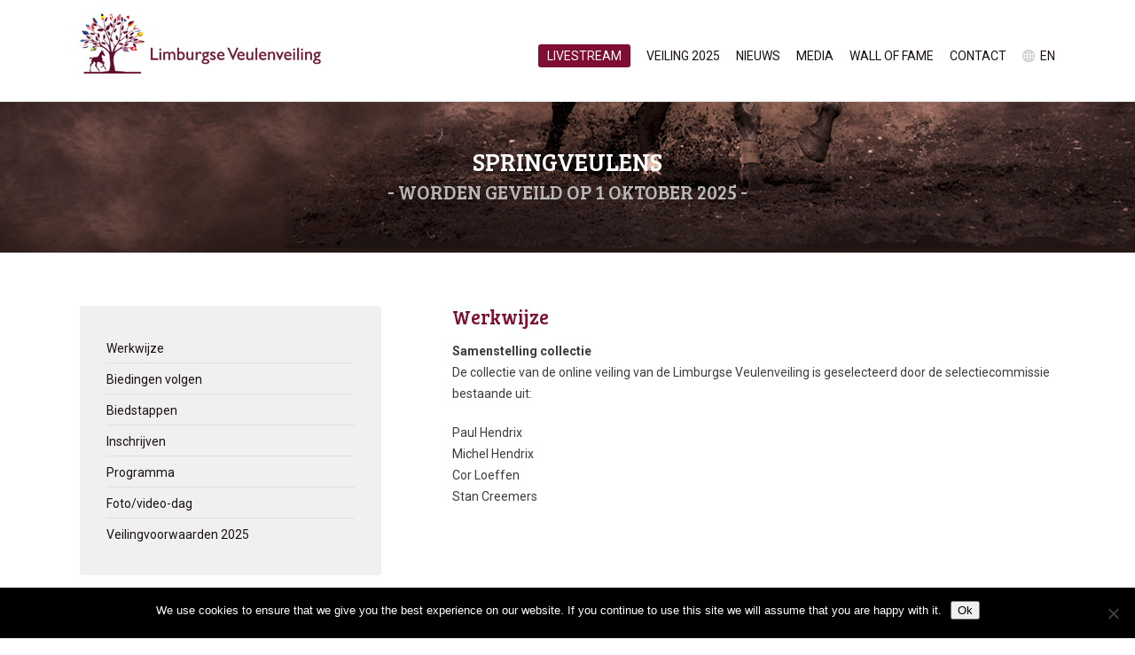

--- FILE ---
content_type: text/html; charset=UTF-8
request_url: https://www.limburgseveulenveiling.nl/informatie-veiling/werkwijze/
body_size: 31018
content:
<!DOCTYPE HTML>
<html>
<head>
	<meta charset="UTF-8" />
	<title>Werkwijze &#8211; Limburgse Veulenveiling</title>
	<meta name="viewport" content="width=device-width,initial-scale=1.0,maximum-scale=1.0,user-scalable=no" />
	
	<link rel="stylesheet" href="https://www.limburgseveulenveiling.nl/wp-content/themes/lvv/style.css" type="text/css" media="screen" />
	<link rel="stylesheet" href="https://fonts.googleapis.com/css?family=Roboto:400,700" />
	<link rel="stylesheet" href="https://fonts.googleapis.com/css?family=Bree+Serif" />
	<link rel="stylesheet" href="https://www.limburgseveulenveiling.nl/wp-content/themes/lvv/css/swipebox.min.css" />
	<link rel="stylesheet" href="https://www.limburgseveulenveiling.nl/wp-content/themes/lvv/js/fancybox/jquery.fancybox.css?v=2.1.5" media="screen" />
	
	<link rel="apple-touch-icon" href="https://www.limburgseveulenveiling.nl/wp-content/themes/lvv/img/lvv-icon-60.png" />
	<link rel="apple-touch-icon" sizes="76x76" href="https://www.limburgseveulenveiling.nl/wp-content/themes/lvv/img/lvv-icon-76.png" />
	<link rel="apple-touch-icon" sizes="120x120" href="https://www.limburgseveulenveiling.nl/wp-content/themes/lvv/img/lvv-icon-120.png" />
	<link rel="apple-touch-icon" sizes="152x152" href="https://www.limburgseveulenveiling.nl/wp-content/themes/lvv/img/lvv-icon-152.png" />
	
	<script src="https://code.jquery.com/jquery-1.8.3.min.js"></script>
	<script src="https://www.limburgseveulenveiling.nl/wp-content/themes/lvv/js/jquery.carouFredSel.js"></script>
	<script src="https://www.limburgseveulenveiling.nl/wp-content/themes/lvv/js/jquery.countdown.min.js"></script>
	<script src="https://www.limburgseveulenveiling.nl/wp-content/themes/lvv/js/jquery.swipebox.min.js"></script>
	<script src="https://www.limburgseveulenveiling.nl/wp-content/themes/lvv/js/fancybox/jquery.fancybox.pack.js?v=2.1.5"></script>
	<script src="https://www.limburgseveulenveiling.nl/wp-content/themes/lvv/js/jquery.matchHeight-min.js"></script>
	<script src="https://www.limburgseveulenveiling.nl/wp-content/themes/lvv/js/website.js"></script>
	
	<meta name='robots' content='max-image-preview:large' />
<link rel="alternate" href="https://www.limburgseveulenveiling.nl/informatie-veiling/werkwijze/" hreflang="nl" />
<link rel="alternate" href="https://www.limburgseveulenveiling.nl/information-online/the-way-it-works/" hreflang="en" />
<link rel='dns-prefetch' href='//cdnjs.cloudflare.com' />
<link rel="alternate" title="oEmbed (JSON)" type="application/json+oembed" href="https://www.limburgseveulenveiling.nl/wp-json/oembed/1.0/embed?url=https%3A%2F%2Fwww.limburgseveulenveiling.nl%2Finformatie-veiling%2Fwerkwijze%2F&#038;lang=nl" />
<link rel="alternate" title="oEmbed (XML)" type="text/xml+oembed" href="https://www.limburgseveulenveiling.nl/wp-json/oembed/1.0/embed?url=https%3A%2F%2Fwww.limburgseveulenveiling.nl%2Finformatie-veiling%2Fwerkwijze%2F&#038;format=xml&#038;lang=nl" />
<style id='wp-img-auto-sizes-contain-inline-css' type='text/css'>
img:is([sizes=auto i],[sizes^="auto," i]){contain-intrinsic-size:3000px 1500px}
/*# sourceURL=wp-img-auto-sizes-contain-inline-css */
</style>
<style id='wp-block-library-inline-css' type='text/css'>
:root{--wp-block-synced-color:#7a00df;--wp-block-synced-color--rgb:122,0,223;--wp-bound-block-color:var(--wp-block-synced-color);--wp-editor-canvas-background:#ddd;--wp-admin-theme-color:#007cba;--wp-admin-theme-color--rgb:0,124,186;--wp-admin-theme-color-darker-10:#006ba1;--wp-admin-theme-color-darker-10--rgb:0,107,160.5;--wp-admin-theme-color-darker-20:#005a87;--wp-admin-theme-color-darker-20--rgb:0,90,135;--wp-admin-border-width-focus:2px}@media (min-resolution:192dpi){:root{--wp-admin-border-width-focus:1.5px}}.wp-element-button{cursor:pointer}:root .has-very-light-gray-background-color{background-color:#eee}:root .has-very-dark-gray-background-color{background-color:#313131}:root .has-very-light-gray-color{color:#eee}:root .has-very-dark-gray-color{color:#313131}:root .has-vivid-green-cyan-to-vivid-cyan-blue-gradient-background{background:linear-gradient(135deg,#00d084,#0693e3)}:root .has-purple-crush-gradient-background{background:linear-gradient(135deg,#34e2e4,#4721fb 50%,#ab1dfe)}:root .has-hazy-dawn-gradient-background{background:linear-gradient(135deg,#faaca8,#dad0ec)}:root .has-subdued-olive-gradient-background{background:linear-gradient(135deg,#fafae1,#67a671)}:root .has-atomic-cream-gradient-background{background:linear-gradient(135deg,#fdd79a,#004a59)}:root .has-nightshade-gradient-background{background:linear-gradient(135deg,#330968,#31cdcf)}:root .has-midnight-gradient-background{background:linear-gradient(135deg,#020381,#2874fc)}:root{--wp--preset--font-size--normal:16px;--wp--preset--font-size--huge:42px}.has-regular-font-size{font-size:1em}.has-larger-font-size{font-size:2.625em}.has-normal-font-size{font-size:var(--wp--preset--font-size--normal)}.has-huge-font-size{font-size:var(--wp--preset--font-size--huge)}.has-text-align-center{text-align:center}.has-text-align-left{text-align:left}.has-text-align-right{text-align:right}.has-fit-text{white-space:nowrap!important}#end-resizable-editor-section{display:none}.aligncenter{clear:both}.items-justified-left{justify-content:flex-start}.items-justified-center{justify-content:center}.items-justified-right{justify-content:flex-end}.items-justified-space-between{justify-content:space-between}.screen-reader-text{border:0;clip-path:inset(50%);height:1px;margin:-1px;overflow:hidden;padding:0;position:absolute;width:1px;word-wrap:normal!important}.screen-reader-text:focus{background-color:#ddd;clip-path:none;color:#444;display:block;font-size:1em;height:auto;left:5px;line-height:normal;padding:15px 23px 14px;text-decoration:none;top:5px;width:auto;z-index:100000}html :where(.has-border-color){border-style:solid}html :where([style*=border-top-color]){border-top-style:solid}html :where([style*=border-right-color]){border-right-style:solid}html :where([style*=border-bottom-color]){border-bottom-style:solid}html :where([style*=border-left-color]){border-left-style:solid}html :where([style*=border-width]){border-style:solid}html :where([style*=border-top-width]){border-top-style:solid}html :where([style*=border-right-width]){border-right-style:solid}html :where([style*=border-bottom-width]){border-bottom-style:solid}html :where([style*=border-left-width]){border-left-style:solid}html :where(img[class*=wp-image-]){height:auto;max-width:100%}:where(figure){margin:0 0 1em}html :where(.is-position-sticky){--wp-admin--admin-bar--position-offset:var(--wp-admin--admin-bar--height,0px)}@media screen and (max-width:600px){html :where(.is-position-sticky){--wp-admin--admin-bar--position-offset:0px}}

/*# sourceURL=wp-block-library-inline-css */
</style><style id='global-styles-inline-css' type='text/css'>
:root{--wp--preset--aspect-ratio--square: 1;--wp--preset--aspect-ratio--4-3: 4/3;--wp--preset--aspect-ratio--3-4: 3/4;--wp--preset--aspect-ratio--3-2: 3/2;--wp--preset--aspect-ratio--2-3: 2/3;--wp--preset--aspect-ratio--16-9: 16/9;--wp--preset--aspect-ratio--9-16: 9/16;--wp--preset--color--black: #000000;--wp--preset--color--cyan-bluish-gray: #abb8c3;--wp--preset--color--white: #ffffff;--wp--preset--color--pale-pink: #f78da7;--wp--preset--color--vivid-red: #cf2e2e;--wp--preset--color--luminous-vivid-orange: #ff6900;--wp--preset--color--luminous-vivid-amber: #fcb900;--wp--preset--color--light-green-cyan: #7bdcb5;--wp--preset--color--vivid-green-cyan: #00d084;--wp--preset--color--pale-cyan-blue: #8ed1fc;--wp--preset--color--vivid-cyan-blue: #0693e3;--wp--preset--color--vivid-purple: #9b51e0;--wp--preset--gradient--vivid-cyan-blue-to-vivid-purple: linear-gradient(135deg,rgb(6,147,227) 0%,rgb(155,81,224) 100%);--wp--preset--gradient--light-green-cyan-to-vivid-green-cyan: linear-gradient(135deg,rgb(122,220,180) 0%,rgb(0,208,130) 100%);--wp--preset--gradient--luminous-vivid-amber-to-luminous-vivid-orange: linear-gradient(135deg,rgb(252,185,0) 0%,rgb(255,105,0) 100%);--wp--preset--gradient--luminous-vivid-orange-to-vivid-red: linear-gradient(135deg,rgb(255,105,0) 0%,rgb(207,46,46) 100%);--wp--preset--gradient--very-light-gray-to-cyan-bluish-gray: linear-gradient(135deg,rgb(238,238,238) 0%,rgb(169,184,195) 100%);--wp--preset--gradient--cool-to-warm-spectrum: linear-gradient(135deg,rgb(74,234,220) 0%,rgb(151,120,209) 20%,rgb(207,42,186) 40%,rgb(238,44,130) 60%,rgb(251,105,98) 80%,rgb(254,248,76) 100%);--wp--preset--gradient--blush-light-purple: linear-gradient(135deg,rgb(255,206,236) 0%,rgb(152,150,240) 100%);--wp--preset--gradient--blush-bordeaux: linear-gradient(135deg,rgb(254,205,165) 0%,rgb(254,45,45) 50%,rgb(107,0,62) 100%);--wp--preset--gradient--luminous-dusk: linear-gradient(135deg,rgb(255,203,112) 0%,rgb(199,81,192) 50%,rgb(65,88,208) 100%);--wp--preset--gradient--pale-ocean: linear-gradient(135deg,rgb(255,245,203) 0%,rgb(182,227,212) 50%,rgb(51,167,181) 100%);--wp--preset--gradient--electric-grass: linear-gradient(135deg,rgb(202,248,128) 0%,rgb(113,206,126) 100%);--wp--preset--gradient--midnight: linear-gradient(135deg,rgb(2,3,129) 0%,rgb(40,116,252) 100%);--wp--preset--font-size--small: 13px;--wp--preset--font-size--medium: 20px;--wp--preset--font-size--large: 36px;--wp--preset--font-size--x-large: 42px;--wp--preset--spacing--20: 0.44rem;--wp--preset--spacing--30: 0.67rem;--wp--preset--spacing--40: 1rem;--wp--preset--spacing--50: 1.5rem;--wp--preset--spacing--60: 2.25rem;--wp--preset--spacing--70: 3.38rem;--wp--preset--spacing--80: 5.06rem;--wp--preset--shadow--natural: 6px 6px 9px rgba(0, 0, 0, 0.2);--wp--preset--shadow--deep: 12px 12px 50px rgba(0, 0, 0, 0.4);--wp--preset--shadow--sharp: 6px 6px 0px rgba(0, 0, 0, 0.2);--wp--preset--shadow--outlined: 6px 6px 0px -3px rgb(255, 255, 255), 6px 6px rgb(0, 0, 0);--wp--preset--shadow--crisp: 6px 6px 0px rgb(0, 0, 0);}:where(.is-layout-flex){gap: 0.5em;}:where(.is-layout-grid){gap: 0.5em;}body .is-layout-flex{display: flex;}.is-layout-flex{flex-wrap: wrap;align-items: center;}.is-layout-flex > :is(*, div){margin: 0;}body .is-layout-grid{display: grid;}.is-layout-grid > :is(*, div){margin: 0;}:where(.wp-block-columns.is-layout-flex){gap: 2em;}:where(.wp-block-columns.is-layout-grid){gap: 2em;}:where(.wp-block-post-template.is-layout-flex){gap: 1.25em;}:where(.wp-block-post-template.is-layout-grid){gap: 1.25em;}.has-black-color{color: var(--wp--preset--color--black) !important;}.has-cyan-bluish-gray-color{color: var(--wp--preset--color--cyan-bluish-gray) !important;}.has-white-color{color: var(--wp--preset--color--white) !important;}.has-pale-pink-color{color: var(--wp--preset--color--pale-pink) !important;}.has-vivid-red-color{color: var(--wp--preset--color--vivid-red) !important;}.has-luminous-vivid-orange-color{color: var(--wp--preset--color--luminous-vivid-orange) !important;}.has-luminous-vivid-amber-color{color: var(--wp--preset--color--luminous-vivid-amber) !important;}.has-light-green-cyan-color{color: var(--wp--preset--color--light-green-cyan) !important;}.has-vivid-green-cyan-color{color: var(--wp--preset--color--vivid-green-cyan) !important;}.has-pale-cyan-blue-color{color: var(--wp--preset--color--pale-cyan-blue) !important;}.has-vivid-cyan-blue-color{color: var(--wp--preset--color--vivid-cyan-blue) !important;}.has-vivid-purple-color{color: var(--wp--preset--color--vivid-purple) !important;}.has-black-background-color{background-color: var(--wp--preset--color--black) !important;}.has-cyan-bluish-gray-background-color{background-color: var(--wp--preset--color--cyan-bluish-gray) !important;}.has-white-background-color{background-color: var(--wp--preset--color--white) !important;}.has-pale-pink-background-color{background-color: var(--wp--preset--color--pale-pink) !important;}.has-vivid-red-background-color{background-color: var(--wp--preset--color--vivid-red) !important;}.has-luminous-vivid-orange-background-color{background-color: var(--wp--preset--color--luminous-vivid-orange) !important;}.has-luminous-vivid-amber-background-color{background-color: var(--wp--preset--color--luminous-vivid-amber) !important;}.has-light-green-cyan-background-color{background-color: var(--wp--preset--color--light-green-cyan) !important;}.has-vivid-green-cyan-background-color{background-color: var(--wp--preset--color--vivid-green-cyan) !important;}.has-pale-cyan-blue-background-color{background-color: var(--wp--preset--color--pale-cyan-blue) !important;}.has-vivid-cyan-blue-background-color{background-color: var(--wp--preset--color--vivid-cyan-blue) !important;}.has-vivid-purple-background-color{background-color: var(--wp--preset--color--vivid-purple) !important;}.has-black-border-color{border-color: var(--wp--preset--color--black) !important;}.has-cyan-bluish-gray-border-color{border-color: var(--wp--preset--color--cyan-bluish-gray) !important;}.has-white-border-color{border-color: var(--wp--preset--color--white) !important;}.has-pale-pink-border-color{border-color: var(--wp--preset--color--pale-pink) !important;}.has-vivid-red-border-color{border-color: var(--wp--preset--color--vivid-red) !important;}.has-luminous-vivid-orange-border-color{border-color: var(--wp--preset--color--luminous-vivid-orange) !important;}.has-luminous-vivid-amber-border-color{border-color: var(--wp--preset--color--luminous-vivid-amber) !important;}.has-light-green-cyan-border-color{border-color: var(--wp--preset--color--light-green-cyan) !important;}.has-vivid-green-cyan-border-color{border-color: var(--wp--preset--color--vivid-green-cyan) !important;}.has-pale-cyan-blue-border-color{border-color: var(--wp--preset--color--pale-cyan-blue) !important;}.has-vivid-cyan-blue-border-color{border-color: var(--wp--preset--color--vivid-cyan-blue) !important;}.has-vivid-purple-border-color{border-color: var(--wp--preset--color--vivid-purple) !important;}.has-vivid-cyan-blue-to-vivid-purple-gradient-background{background: var(--wp--preset--gradient--vivid-cyan-blue-to-vivid-purple) !important;}.has-light-green-cyan-to-vivid-green-cyan-gradient-background{background: var(--wp--preset--gradient--light-green-cyan-to-vivid-green-cyan) !important;}.has-luminous-vivid-amber-to-luminous-vivid-orange-gradient-background{background: var(--wp--preset--gradient--luminous-vivid-amber-to-luminous-vivid-orange) !important;}.has-luminous-vivid-orange-to-vivid-red-gradient-background{background: var(--wp--preset--gradient--luminous-vivid-orange-to-vivid-red) !important;}.has-very-light-gray-to-cyan-bluish-gray-gradient-background{background: var(--wp--preset--gradient--very-light-gray-to-cyan-bluish-gray) !important;}.has-cool-to-warm-spectrum-gradient-background{background: var(--wp--preset--gradient--cool-to-warm-spectrum) !important;}.has-blush-light-purple-gradient-background{background: var(--wp--preset--gradient--blush-light-purple) !important;}.has-blush-bordeaux-gradient-background{background: var(--wp--preset--gradient--blush-bordeaux) !important;}.has-luminous-dusk-gradient-background{background: var(--wp--preset--gradient--luminous-dusk) !important;}.has-pale-ocean-gradient-background{background: var(--wp--preset--gradient--pale-ocean) !important;}.has-electric-grass-gradient-background{background: var(--wp--preset--gradient--electric-grass) !important;}.has-midnight-gradient-background{background: var(--wp--preset--gradient--midnight) !important;}.has-small-font-size{font-size: var(--wp--preset--font-size--small) !important;}.has-medium-font-size{font-size: var(--wp--preset--font-size--medium) !important;}.has-large-font-size{font-size: var(--wp--preset--font-size--large) !important;}.has-x-large-font-size{font-size: var(--wp--preset--font-size--x-large) !important;}
/*# sourceURL=global-styles-inline-css */
</style>

<style id='classic-theme-styles-inline-css' type='text/css'>
/*! This file is auto-generated */
.wp-block-button__link{color:#fff;background-color:#32373c;border-radius:9999px;box-shadow:none;text-decoration:none;padding:calc(.667em + 2px) calc(1.333em + 2px);font-size:1.125em}.wp-block-file__button{background:#32373c;color:#fff;text-decoration:none}
/*# sourceURL=/wp-includes/css/classic-themes.min.css */
</style>
<link rel='stylesheet' id='cookie-notice-front-css' href='https://www.limburgseveulenveiling.nl/wp-content/plugins/cookie-notice/css/front.min.css?ver=2.5.11' type='text/css' media='all' />
<link rel='stylesheet' id='horsemanager-css-css' href='https://www.limburgseveulenveiling.nl/wp-content/plugins/fruitcake-horsemanager/public/css/fruitcake-horsemanager-public.css?ver=b0e0750316a36123f11d14aa41cc1b6b' type='text/css' media='all' />
<link rel='stylesheet' id='horsemanager-owl-carousel-css' href='https://cdnjs.cloudflare.com/ajax/libs/OwlCarousel2/2.2.1/assets/owl.carousel.min.css?ver=b0e0750316a36123f11d14aa41cc1b6b' type='text/css' media='all' />
<link rel='stylesheet' id='horsemanager-owl-carousel-theme-css' href='https://cdnjs.cloudflare.com/ajax/libs/OwlCarousel2/2.2.1/assets/owl.theme.default.css?ver=b0e0750316a36123f11d14aa41cc1b6b' type='text/css' media='all' />
<script type="text/javascript" id="cookie-notice-front-js-before">
/* <![CDATA[ */
var cnArgs = {"ajaxUrl":"https:\/\/www.limburgseveulenveiling.nl\/wp-admin\/admin-ajax.php","nonce":"a35a0da7b7","hideEffect":"fade","position":"bottom","onScroll":false,"onScrollOffset":100,"onClick":false,"cookieName":"cookie_notice_accepted","cookieTime":2592000,"cookieTimeRejected":2592000,"globalCookie":false,"redirection":false,"cache":false,"revokeCookies":false,"revokeCookiesOpt":"automatic"};

//# sourceURL=cookie-notice-front-js-before
/* ]]> */
</script>
<script type="text/javascript" src="https://www.limburgseveulenveiling.nl/wp-content/plugins/cookie-notice/js/front.min.js?ver=2.5.11" id="cookie-notice-front-js"></script>
<script type="text/javascript" src="https://www.limburgseveulenveiling.nl/wp-includes/js/jquery/jquery.min.js?ver=3.7.1" id="jquery-core-js"></script>
<script type="text/javascript" src="https://www.limburgseveulenveiling.nl/wp-includes/js/jquery/jquery-migrate.min.js?ver=3.4.1" id="jquery-migrate-js"></script>
<script type="text/javascript" src="https://cdnjs.cloudflare.com/ajax/libs/OwlCarousel2/2.2.1/owl.carousel.js?ver=b0e0750316a36123f11d14aa41cc1b6b" id="horsemanager-owl-js"></script>
<script type="text/javascript" src="https://www.limburgseveulenveiling.nl/wp-content/plugins/fruitcake-horsemanager/public/js/horsemanager-custom.js?ver=b0e0750316a36123f11d14aa41cc1b6b" id="horsemanager-custom-script-js"></script>
<link rel="https://api.w.org/" href="https://www.limburgseveulenveiling.nl/wp-json/" /><link rel="alternate" title="JSON" type="application/json" href="https://www.limburgseveulenveiling.nl/wp-json/wp/v2/pages/7788" />    <script type="text/javascript">
        var ajaxurl = 'https://www.limburgseveulenveiling.nl/wp-admin/admin-ajax.php';
    </script>
    <script type="text/javascript">
		var siteurl = "https://www.limburgseveulenveiling.nl";
</script>
<script type="text/javascript">
(function(url){
	if(/(?:Chrome\/26\.0\.1410\.63 Safari\/537\.31|WordfenceTestMonBot)/.test(navigator.userAgent)){ return; }
	var addEvent = function(evt, handler) {
		if (window.addEventListener) {
			document.addEventListener(evt, handler, false);
		} else if (window.attachEvent) {
			document.attachEvent('on' + evt, handler);
		}
	};
	var removeEvent = function(evt, handler) {
		if (window.removeEventListener) {
			document.removeEventListener(evt, handler, false);
		} else if (window.detachEvent) {
			document.detachEvent('on' + evt, handler);
		}
	};
	var evts = 'contextmenu dblclick drag dragend dragenter dragleave dragover dragstart drop keydown keypress keyup mousedown mousemove mouseout mouseover mouseup mousewheel scroll'.split(' ');
	var logHuman = function() {
		if (window.wfLogHumanRan) { return; }
		window.wfLogHumanRan = true;
		var wfscr = document.createElement('script');
		wfscr.type = 'text/javascript';
		wfscr.async = true;
		wfscr.src = url + '&r=' + Math.random();
		(document.getElementsByTagName('head')[0]||document.getElementsByTagName('body')[0]).appendChild(wfscr);
		for (var i = 0; i < evts.length; i++) {
			removeEvent(evts[i], logHuman);
		}
	};
	for (var i = 0; i < evts.length; i++) {
		addEvent(evts[i], logHuman);
	}
})('//www.limburgseveulenveiling.nl/?wordfence_lh=1&hid=1257F6F8E60673D1B6AD29E445FD550C');
</script><link rel="icon" href="https://www.limburgseveulenveiling.nl/wp-content/uploads/2016/05/Favicon-LVV.ico" sizes="32x32" />
<link rel="icon" href="https://www.limburgseveulenveiling.nl/wp-content/uploads/2016/05/Favicon-LVV.ico" sizes="192x192" />
<link rel="apple-touch-icon" href="https://www.limburgseveulenveiling.nl/wp-content/uploads/2016/05/Favicon-LVV.ico" />
<meta name="msapplication-TileImage" content="https://www.limburgseveulenveiling.nl/wp-content/uploads/2016/05/Favicon-LVV.ico" />
	<script src='https://www.google.com/recaptcha/api.js'></script>
</head>

<body>
	<div id="header" class="fluid">
		<div class="container">
			<a href="https://www.limburgseveulenveiling.nl" id="logo"></a>
			<div id="nav">
												
				<ul class="nav-list">
					<li id="menu-item-7726" class="veiling menu-item menu-item-type-custom menu-item-object-custom menu-item-has-children menu-item-7726"><a href="#">Veiling</a>
<ul class="sub-menu">
	<li id="menu-item-7729" class="menu-item menu-item-type-custom menu-item-object-custom menu-item-7729"><a href="https://veulens.limburgseveulenveiling.nl/collectie-2019">Collectie 2019</a></li>
	<li id="menu-item-7835" class="menu-item menu-item-type-post_type menu-item-object-page menu-item-7835"><a href="https://www.limburgseveulenveiling.nl/?page_id=7010">Online bieden</a></li>
	<li id="menu-item-7127" class="menu-item menu-item-type-post_type menu-item-object-page menu-item-7127"><a href="https://www.limburgseveulenveiling.nl/?page_id=170">Programma</a></li>
	<li id="menu-item-7129" class="menu-item menu-item-type-post_type menu-item-object-page menu-item-7129"><a href="https://www.limburgseveulenveiling.nl/?page_id=123">Toegangsbewijzen</a></li>
	<li id="menu-item-7130" class="menu-item menu-item-type-post_type menu-item-object-page menu-item-7130"><a href="https://www.limburgseveulenveiling.nl/?page_id=132">Telefonische biedingen</a></li>
	<li id="menu-item-7132" class="menu-item menu-item-type-post_type menu-item-object-page menu-item-7132"><a href="https://www.limburgseveulenveiling.nl/?page_id=128">Digitale catalogus</a></li>
	<li id="menu-item-7728" class="menu-item menu-item-type-custom menu-item-object-custom menu-item-7728"><a href="https://www.limburgseveulenveiling.nl/horse-category/veulens-2018/">Collectie historie</a></li>
	<li id="menu-item-7134" class="menu-item menu-item-type-post_type menu-item-object-page menu-item-7134"><a href="https://www.limburgseveulenveiling.nl/?page_id=5208">Plattegrond</a></li>
	<li id="menu-item-8016" class="menu-item menu-item-type-post_type menu-item-object-page menu-item-8016"><a href="https://www.limburgseveulenveiling.nl/?page_id=8012">Info omzetbelasting</a></li>
	<li id="menu-item-7738" class="menu-item menu-item-type-post_type menu-item-object-page menu-item-7738"><a href="https://www.limburgseveulenveiling.nl/veilingvoorwaarden-fysieke-veiling/">Veilingvoorwaarden</a></li>
</ul>
</li>
<li id="menu-item-8698" class="menu-button menu-item menu-item-type-post_type menu-item-object-page menu-item-8698"><a href="https://www.limburgseveulenveiling.nl/livestream-video/">Livestream</a></li>
<li id="menu-item-7727" class="menu-item menu-item-type-custom menu-item-object-custom current-menu-ancestor current-menu-parent menu-item-has-children menu-item-7727"><a href="#">Veiling 2025</a>
<ul class="sub-menu">
	<li id="menu-item-8894" class="menu-item menu-item-type-post_type menu-item-object-page menu-item-8894"><a href="https://www.limburgseveulenveiling.nl/informatie-veiling/inschrijven/">Inschrijven</a></li>
	<li id="menu-item-8627" class="menu-item menu-item-type-post_type menu-item-object-page menu-item-8627"><a href="https://www.limburgseveulenveiling.nl/collectie/">Collectie</a></li>
	<li id="menu-item-7744" class="menu-item menu-item-type-post_type menu-item-object-page menu-item-7744"><a href="https://www.limburgseveulenveiling.nl/informatie-veiling/programma_02/">Programma</a></li>
	<li id="menu-item-8979" class="menu-item menu-item-type-post_type menu-item-object-page menu-item-8979"><a href="https://www.limburgseveulenveiling.nl/lvv-vip-registratie/">VIP reservering</a></li>
	<li id="menu-item-8670" class="menu-item menu-item-type-post_type menu-item-object-page menu-item-8670"><a href="https://www.limburgseveulenveiling.nl/lvv-publiek-reservering/">Publiek reservering</a></li>
	<li id="menu-item-8061" class="menu-item menu-item-type-post_type menu-item-object-page menu-item-8061"><a href="https://www.limburgseveulenveiling.nl/informatie-veiling/biedingen-volgen/">Biedingen volgen</a></li>
	<li id="menu-item-8084" class="menu-item menu-item-type-post_type menu-item-object-page menu-item-8084"><a href="https://www.limburgseveulenveiling.nl/informatie-veiling/biedstappen/">Biedstappen</a></li>
	<li id="menu-item-7790" class="menu-item menu-item-type-post_type menu-item-object-page current-menu-item page_item page-item-7788 current_page_item menu-item-7790"><a href="https://www.limburgseveulenveiling.nl/informatie-veiling/werkwijze/" aria-current="page">Werkwijze</a></li>
	<li id="menu-item-7748" class="menu-item menu-item-type-post_type menu-item-object-page menu-item-7748"><a href="https://www.limburgseveulenveiling.nl/informatie-veiling/veilingvoorwaarden-2024/">Veilingvoorwaarden</a></li>
	<li id="menu-item-7745" class="menu-item menu-item-type-custom menu-item-object-custom menu-item-7745"><a href="https://auction.hendrixevents.nl/register">Registreren</a></li>
</ul>
</li>
<li id="menu-item-7122" class="menu-item menu-item-type-post_type menu-item-object-page menu-item-7122"><a href="https://www.limburgseveulenveiling.nl/nieuws/">Nieuws</a></li>
<li id="menu-item-7123" class="menu-item menu-item-type-post_type menu-item-object-page menu-item-7123"><a href="https://www.limburgseveulenveiling.nl/media/">Media</a></li>
<li id="menu-item-7124" class="menu-item menu-item-type-post_type menu-item-object-page menu-item-7124"><a href="https://www.limburgseveulenveiling.nl/wall-of-fame/">Wall of Fame</a></li>
<li id="menu-item-7125" class="menu-item menu-item-type-post_type menu-item-object-page menu-item-7125"><a href="https://www.limburgseveulenveiling.nl/contact/">Contact</a></li>
						<li class="lang-item lang-item-5 lang-item-en lang-item-first"><a lang="en-GB" hreflang="en-GB" href="https://www.limburgseveulenveiling.nl/information-online/the-way-it-works/">en</a></li>
				</ul>
			</div>
		</div>
	</div>
	
	<div id="quicklink" class="fluid">
		<a href="https://auction.hendrixevents.nl/auctions">Direct naar de veiling</a>
	</div>
		
					<div id="banner" class="fluid">
				<div class="container">
					<h1>Springveulens</h1>
					<h2>- Worden geveild op 1 oktober 2025 -</h2>
				</div>
			</div>
				
		<div id="content" class="fluid">
			<div class="container">
									<div id="side">
						<div class="block">
							<div class="inner">
								<ul id="subnav">
									<li class="page_item page-item-7788 current_page_item"><a href="https://www.limburgseveulenveiling.nl/informatie-veiling/werkwijze/" aria-current="page">Werkwijze</a></li>
<li class="page_item page-item-8058"><a href="https://www.limburgseveulenveiling.nl/informatie-veiling/biedingen-volgen/">Biedingen volgen</a></li>
<li class="page_item page-item-8080"><a href="https://www.limburgseveulenveiling.nl/informatie-veiling/biedstappen/">Biedstappen</a></li>
<li class="page_item page-item-166"><a href="https://www.limburgseveulenveiling.nl/informatie-veiling/inschrijven/">Inschrijven</a></li>
<li class="page_item page-item-7740"><a href="https://www.limburgseveulenveiling.nl/informatie-veiling/programma_02/">Programma</a></li>
<li class="page_item page-item-7608"><a href="https://www.limburgseveulenveiling.nl/informatie-veiling/fotovideo-dag/">Foto/video-dag</a></li>
<li class="page_item page-item-7699"><a href="https://www.limburgseveulenveiling.nl/informatie-veiling/veilingvoorwaarden-2024/">Veilingvoorwaarden 2025</a></li>
								</ul>
							</div>
						</div>
					</div>
					<div id="main">
						<h2>Werkwijze</h2>
<p><strong>Samenstelling collectie</strong><br />
De collectie van de online veiling van de Limburgse Veulenveiling is geselecteerd door de selectiecommissie bestaande uit:</p>
<p>Paul Hendrix<br />
Michel Hendrix<br />
Cor Loeffen<br />
Stan Creemers</p>
<p>&nbsp;</p>
						
											</div>
							</div>
		</div>
		
		
	


	


		
					
	<div id="footer" class="fluid">
		<div class="container">
			<div class="column">
				<h4>Contactgegevens</h4>
				<p>Limburgse Veulenveiling<br />
				Rijksweg 45<br />
				5995 NT Kessel
                <a href="mailto:info@limburgseveulenveiling.nl">info@limburgseveulenveiling.nl</a><br/>
                </p>
				<p>Janou Hendrix (+31615152030)<br/>
                Cecile Heijnen (+31689926874)
				</p>
			</div>
			<div class="column">
				<h4>Veilinglocatie</h4>
				<p>Equestrian Centre de Peelbergen<br />
				Travers 5, Kronenberg<br />
				Navigatiesysteem Peelstraat<br />
				<a href="https://goo.gl/maps/imJUexEVQLH2" target="_blank" class="map">Route</a></p>
			</div>
			<div class="column">
				<h4>Volg ons op</h4>
				<p><a href="http://www.facebook.com/limburgseveulenveiling/119324708114600" target="_blank" class="social facebook">Facebook</a>
				<a href="http://www.instagram.com/limburgse_veulenveiling/" target="_blank" class="social instagram">Instagram</a></p>
			</div>
			<div class="column">
				<h4>Informatie</h4>
				<p>&copy; 2023 Limburgse Veulenveiling<br />
				Webdesign <a href="http://www.bonsaimedia.nl" target="_blank">Bonsai media</a></p>
			</div>
		</div>
	</div>
	
	<script type="speculationrules">
{"prefetch":[{"source":"document","where":{"and":[{"href_matches":"/*"},{"not":{"href_matches":["/wp-*.php","/wp-admin/*","/wp-content/uploads/*","/wp-content/*","/wp-content/plugins/*","/wp-content/themes/lvv/*","/*\\?(.+)"]}},{"not":{"selector_matches":"a[rel~=\"nofollow\"]"}},{"not":{"selector_matches":".no-prefetch, .no-prefetch a"}}]},"eagerness":"conservative"}]}
</script>

		<!-- Cookie Notice plugin v2.5.11 by Hu-manity.co https://hu-manity.co/ -->
		<div id="cookie-notice" role="dialog" class="cookie-notice-hidden cookie-revoke-hidden cn-position-bottom" aria-label="Cookie Notice" style="background-color: rgba(0,0,0,1);"><div class="cookie-notice-container" style="color: #fff"><span id="cn-notice-text" class="cn-text-container">We use cookies to ensure that we give you the best experience on our website. If you continue to use this site we will assume that you are happy with it.</span><span id="cn-notice-buttons" class="cn-buttons-container"><button id="cn-accept-cookie" data-cookie-set="accept" class="cn-set-cookie cn-button cn-button-custom button" aria-label="Ok">Ok</button></span><button type="button" id="cn-close-notice" data-cookie-set="accept" class="cn-close-icon" aria-label="No"></button></div>
			
		</div>
		<!-- / Cookie Notice plugin --></body>
</html>

--- FILE ---
content_type: text/css
request_url: https://www.limburgseveulenveiling.nl/wp-content/themes/lvv/style.css
body_size: 32836
content:
/*
Theme Name: LVV
Theme URI: http://www.dutchsporthorsesales.nl
Description: Thema voor de website van LVV
Version: 1.0
Author: Bonsai media
Author URI: http://www.bonsaimedia.nl
*/


/* Reset */

html, body, div, span, applet, object, iframe,
h1, h2, h3, h4, h5, h6, p, blockquote, pre,
a, abbr, acronym, address, big, cite, code,
del, dfn, em, font, img, ins, kbd, q, s, samp,
small, strike, strong, sub, sup, tt, var,
b, u, i, center,
dl, dt, dd, ol, ul, li,
fieldset, form, label, legend,
table, caption, tbody, tfoot, thead, tr, th, td {
	margin: 0;
	padding: 0;
	border: 0;
	outline: 0;
	font-size: 100%;
	vertical-align: baseline;
	background: transparent;
}
body {
	line-height: 1;
}
ol, ul {
	list-style: none;
}
blockquote, q {
	quotes: none;
}
blockquote:before, blockquote:after,
q:before, q:after {
	content: '';
	content: none;
}

:focus {
	outline: 0;
}

ins {
	text-decoration: none;
}
del {
	text-decoration: line-through;
}

table {
	border-collapse: collapse;
	border-spacing: 0;
}

*,
*:before,
*:after {
	-webkit-box-sizing: border-box;
	-moz-box-sizing: border-box;
	box-sizing: border-box;
}



/* Global styles */

body {
	color: #3d3d3d;
	font: 14px/24px 'Roboto', sans-serif;
}

h1, h2, h3, h4, h5, h6 {
	color: #7e0e32;
	font-weight: normal;
	font-family: 'Bree Serif', serif;
}

h1 { font-size: 26px; margin-bottom: 20px; }
h2 { font-size: 22px; margin-bottom: 15px; }
h3 { font-size: 18px; margin-bottom: 10px; }
h4 { font-size: 16px; margin-bottom: 5px; }
h5 { font-size: 15px; }
h6 { font-size: 14px; }

p {
	margin-bottom: 20px;
}

p.date {
	color: #928d8f;
	font-style: italic;
}

a {
	color: #7e0e32;
}
a:hover {
	color: #a30f3e;
	text-decoration: none;
}

input, textarea, select {
	width: 100%;
	margin: 3px 0 10px;
	padding: 7px 20px;
	background: #fff;
	font: 14px/24px Arial;
	border: 1px solid #dadad9;
	border-radius: 4px;
}

input[type=checkbox] {
	width: auto;
}

input[type=submit] {
	margin-bottom: 0;
	background: #7e0e32;
	color: #fff;
	font: 16px/24px 'Bree Serif', serif;
	text-transform: uppercase;
	border: 1px solid #7e0e32;
}
input[type=submit]:hover {
	background: #a30f3e;
	border: 1px solid #a30f3e;
	cursor: pointer;
}

textarea {
	height: 120px;
}

select {
	padding: 10px 20px;
}



/* Global classes */

.left { float: left; }
.right { float: right; }

.fluid {
	width: 100%;
	float: left;
}

.container {
	max-width: 1180px;
	margin: 0 auto;
	padding: 0 40px;
}

.column {
	float: left;
	width: 340px;
	margin-right: 40px;
}
.column:nth-child(3n+3), .column:last-child {
	margin-right: 0;
}

.block {
	background: #f0f0f0;
	border-radius: 4px;
	overflow: hidden;
}

.block p {
	margin-bottom: 25px;
}

.block img {
	float: left;
	margin-top: -30px;
}

.block .inner {
	padding: 30px;
}

.block .inner h2 {
	color: #1b1211;
	text-transform: uppercase;
}

.block .inner h3 {
	text-transform: uppercase;
}


/* --- Rows/cols */

.col {
	padding: 0 40px;
}

.col img {
	max-width: 100%;
}


/* --- Buttons */

#main a.button {
	float: none;
}
a.button {
	float: left;
	padding: 10px 20px 14px;
	background: #7e0e32;
	color: #fff;
	font: 18px 'Bree Serif', serif;
	text-decoration: none;
	border-radius: 4px;
}
a.button:hover {
	background: #a30f3e;
}


/* --- Years */

#years {
	width: 100%;
	margin: -10px 0 50px;
	text-align: center;
}

#years ul {
	display: inline-block;
	overflow: hidden;
}

#years li {
	float: left;
	margin: 0 5px;
	font-size: 14px;
}

#years li a {
	display: block;
	height: 28px;
	padding: 0 10px;
	color: #1b1211;
	text-decoration: none;
	border: 1px solid #fff;
	border-radius: 2px;
}
#years li a:hover {
	color: #a30f3e!important;
	border: 1px solid #fff!important;
}

#years li.active a, #years.first-active li:first-child a {
	color: #7e0e32;
	border: 1px solid #cb9fad;
}

#years.first li:first-child a {
	color: #7e0e32;
	border: 1px solid #cb9fad;
}


/* --- News */

#news .news-article {
	float: left;
	width: 340px;
	min-height: 396px;
	margin: 0 40px 40px 0;
	background: #f0f0f0;
	color: #928d8f;
	font-size: 14px;
	line-height: 24px;
	text-align: left;
	border-radius: 4px;
}

#news .news-article:nth-child(3n+3) {
	margin-right: 0;
}

#news .news-article .image {
	position: relative;
	float: left;
	width: 340px;
	height: 180px;
	margin-bottom: 20px;
	background: #fff;
	text-align: center;
	border-top-left-radius: 0;
	border-top-right-radius: 4px;
	overflow: hidden;
}

#news .news-article .image img {
	float: left;
}

#news .news-article .image div {
	position: absolute;
	top: 0;
	left: 0;
	width: 40px;
	height: 40px;
	padding-top: 4px;
	background: #fff;
	font-size: 12px;
	font-family: 'Bree Serif', serif;
	line-height: 12px;
	text-align: center;
	text-transform: uppercase;
	border-bottom-right-radius: 2px;
}

#news .news-article .image div span {
	font-size: 26px;
}

#news .news-article .text {
	padding: 20px 20px 5px;
}

#news .news-article .text h2 {
	margin-bottom: 15px;
	font-size: 20px;
	line-height: 28px;
	text-transform: none;
}

#news .news-article .text h2 a {
	text-decoration: none;
}


/* --- Subnav */

#subnav {}

#subnav li {
	padding: 6px 0 4px;
	border-bottom: 1px solid #e0dfdf;
}
#subnav li:last-child {
	border-bottom: 0;
}

#subnav li a {
	color: #1b1211;
	text-decoration: none;
}

#subnav li a:hover {
	color: #a30f3e;
}



/* Header */

#header {
	position: relative;
	height: 115px;
	line-height: 126px;
	border-bottom: 1px solid #e0dfdf;
	z-index: 999;
}

#logo {
	position: relative;
	float: left;
	display: block;
	width: 272px;
	height: 68px;
	margin-top: 15px;
	background: url(img/logo.png);
	z-index: 2;
}

#quicklink {
	display: none;
	background: #921d41;
}

#quicklink a {
	display: block;
	height: 60px;
	background: #921d41;
	color: #fff;
	font: 22px/60px 'Bree Serif', serif;
	text-align: center;
	text-decoration: none;
}
#quicklink a:hover {
	background: #a30f3e;
}

#nav {
	float: right;
}

#nav li {
	position: relative;
	float: left;
	margin-left: 18px;
	font-size: 14px;
	text-transform: uppercase;
}
#nav li:first-child {
	margin-left: 0;
}

#nav li a {
	color: #1b1211;
	text-decoration: none;
}
#nav li a:hover {
	color: #a30f3e;
}

#nav li.lang-item {
	padding-left: 20px;
	background: url(img/icon-globe.png) left center no-repeat;
}

#nav li.active a, #nav li.current_page_item a {
	color: #7e0e32;
}

#nav li.veiling {
    display: none;
}

#nav li ul {
	display: none;
	position: absolute;
	top: 70px;
	left: 0;
	width: 300px;
	margin-left: -81px;
	padding: 18px 0 8px;
	background: transparent url(img/subnav-bg.png) center top no-repeat;
	line-height: 34px;
	list-style: none;
	border-bottom: 1px solid #e0dfdf;
	border-radius: 4px;
	z-index: 2;
}
#nav li:hover ul {
	display: block;
}

#nav li ul li {
	width: 300px;
	margin: 0;
}

#nav li ul li a {
	display: block;
	width: 300px;
	height: 34px;
	padding-left: 30px;
	color: #1b1211;
	font-size: 14px;
}
#nav li ul li a:hover {
	color: #a30f3e;
}

#nav li.active ul li a, #nav li.current_page_item ul li a {
	color: #1b1211;
}
#nav li.active ul li a:hover, #nav li.current_page_item ul li a:hover {
	color: #a30f3e;
}


.menu-button a {
    color:#fff!important;
    background: #7e0e32;
    padding: 5px 10px;
    border-radius: 3px;
}

.menu-button a:hover {
    background: #a30f3e;
}




#shortcut {
	float: left;
	margin: 8px 0 0 18px;
	line-height: 14px;
}

#shortcut a {
	float: left;
	width: 100%;
	margin: 5px 0;
	padding: 9px 10px 11px;
	background: #7e0e32;
	color: #fff;
	font: 14px 'Bree Serif', serif;
	text-align: center;
	text-decoration: none;
	border-radius: 4px;
}
#shortcut a:hover {
	background: #a30f3e;
}





/* --- Banners */

/* ------ Standard */

#banner {
	height: 170px;
	background: #1b1211 url(img/banner.jpg) center top no-repeat;
	background-size: cover;
	color: #fff;
	text-align: center;
	text-transform: uppercase;
}

#banner h1 {
	margin: 55px 0 10px;
	color: #fff;
	font-size: 28px;
}

#banner h2 {
	color: #bab7b7;
}

/* ------ Home */

#banner-home {
	position: relative;
	height: 765px;
	margin-top: -115px;
	background: #1b1211;
	color: #fff;
}

#banner-home h1 {
	margin: 235px 0 20px 60px;
	color: #fff;
	font-size: 50px;
}

#banner-home h2 {
	width: 50%;
	margin: 0 0 35px 60px;
	color: #fff;
	font-size: 26px;
	line-height: 30px;
}

#banner-home a.button {
	margin-left: 60px;
	padding: 9px 50px 11px 20px;
	background-image: url(img/arrow.png);
	background-position: right 20px center;
	background-repeat: no-repeat
}

#banner-home-slider {
	float: left;
	width: 100%!important;
	height: 765px;
	overflow: hidden;
}

#banner-home-slider .slide {
	float: left;
	width: 100%;
	height: 765px;
	background-position: center top;
	background-repeat: no-repeat;
	background-size: cover;
}

#banner-home-buttons {
	position: absolute;
	right: 0;
	bottom: 47px;
	left: 0;
	width: 1100px;
	height: 180px;
	margin-top: 120px;
	margin-left: auto;
	margin-right: auto;
	z-index: 1;
}

#banner-home-buttons div, #banner-home-buttons a {
	float: left;
	display: block;
	width: 340px;
	height: 180px;
	margin-right: 40px;
	padding: 20px 20px 0;
	background: #7e0e32;
	background-position: center top;
	text-align: center;
	text-transform: uppercase;
	text-decoration: none;
	border-radius: 4px;
}
#banner-home-buttons a:last-child {
	margin-right: 0;
}

#banner-home-buttons div h2, #banner-home-buttons a h2 {
	width: 100%;
	margin: 0;
	font-size: 22px;
}

#banner-home-buttons div#button2 {
	background-color: rgba(255, 255, 255, 0.3);
}

#banner-home-buttons div#button2 span#clock {
	display: block;
	width: 222px;
	height: 55px;
	margin: 25px auto 0;
	background: url(img/countdown.png) center no-repeat;
	font-weight: bold;
	font-size: 36px;
	line-height: 55px;
}

#banner-home-buttons div#button2 span#clock span {
	float: left;
	display: block;
	width: 64px;
	height: 55px;
	margin: 0 5px;
}

#banner-home-buttons div#button2 span#clock-sub {
	display: block;
	width: 222px;
	height: 30px;
	margin: 0 auto;
	color: #FFF;
	font-size: 12px;
	line-height: 30px;
	text-transform: uppercase;
}

#banner-home-buttons div#button2 span#clock-sub span {
	float: left;
	display: block;
	width: 64px;
	height: 30px;
	margin: 0 5px;
}



/* Content */

#content {
	float: left;
	padding: 60px 0;
}

#full {
	float: left;
	width: 100%;
}

#side {
	float: left;
	width: 340px;
}

#side .block {
	margin-bottom: 40px;
}

#side .block h2 {
	font-size: 20px;
}

#side a.button {
	width: 100%;
}

#main {
	float: right;
	width: 680px;
}

#main.single-news {
	padding-top: 29px;
}

#main ul, #main ol {
	margin: 0 0 20px 15px;
}

#main ul li {
	list-style-type: disc;
}

#main ol li {
	list-style-type: decimal;
}

#main img {
	max-width: 100%;
	height: auto;
}



/* Footer */

/* --- Horses */

#footer-horses {
	padding: 55px 0 75px;
	text-align: center;
	border-top: 1px solid #d1d0cf;
}

#footer-horses .container {
	max-width: 100%;
	padding: 0;
}

#footer-horses h2 {
	margin-bottom: 12px;
	font-size: 28px;
	text-transform: uppercase;
}

#footer-horses h3 {
	margin-bottom: 55px;
	color: #928d8f;
	font-size: 22px;
	text-transform: uppercase;
}

#horses-slider-wrapper {
	position: relative;
	float: left;
	width: 100%;
	height: 200px;
	background: #f0f0f0;
	overflow: hidden;
}

#horses-slider-wrapper .shadow {
	position: absolute;
	top: 0;
	width: 50%;
	height: 200px;
	pointer-events: none;
}

#horses-slider-wrapper #shadow-left {
	left: 0;
	background: url(img/slider-shadow-left.png) right center;
}

#horses-slider-wrapper #shadow-right {
	right: 0;
	background: url(img/slider-shadow-right.png) left center;
}

#horses-slider-wrapper .scroll {
	position: absolute;
	top: 71px;
	display: block;
	width: 32px;
	height: 58px;
	text-decoration: none;
	z-index: 1;
}

#horses-slider-wrapper #scroll-left {
	left: 40px;
	background: url(img/arrow-left.png);
}

#horses-slider-wrapper #scroll-right {
	right: 40px;
	background: url(img/arrow-right.png);
}

#horses-slider {
	width: 100%;
	height: 200px;
}

#horses-slider .horse {
	position: relative;
	float: left;
	display: block;
	width: 325px;
	height: 200px;
	background: #f0f0f0;
}

#horses-slider .horse img {
	position: absolute;
	top: 0;
	left: 0;
}
#horses-slider .horse img.flag {
	position: relative;
	margin-left: 5px;
}

#horses-slider .horse .text {
	position: absolute;
	top: 0;
	left: 0;
	width: 325px;
	height: 200px;
	padding-top: 45px;
	background-color: rgba(100, 7, 37, 0.65);
	color: #fff;
	text-align: center;
	text-transform: uppercase;
	visibility: hidden;
	opacity: 0;
	transition: visibility 0s linear 0.25s, opacity 0.25s linear;
}
#horses-slider .horse:hover .text {
	visibility: visible;
	opacity: 1;
	transition-delay: 0s;
}

#horses-slider .horse .text h4 {
	margin-bottom: 20px;
	color: #fff;
	font-size: 28px;
}

#horses-slider .horse .text h5 {
	margin-bottom: 15px;
	color: #fff;
	font-size: 20px;
}

#horses-slider .horse .text h5 img {
	position: relative;
	margin: 0 5px;
}

#horses-slider .horse .text span  {
	margin: 0 5px;
}


/* --- News */

#footer-news {
	margin-bottom: 80px;
	text-align: center;
}

#footer-news h2 {
	margin-bottom: 35px;
	color: #928d8f;
	font-size: 22px;
	text-transform: uppercase;
}

#footer-news a.button {
	float: none;
	display: inline-block;
	margin: 0 auto;
	padding: 8px 20px 12px;
	font: 16px 'Bree Serif', serif;
}


/* --- Adverteerders */

#footer-advertisers {
	margin-bottom: 75px;
	padding: 0 0 45px;
	text-align: center;
	border-bottom: 1px solid #d1d0cf;
}

#footer-advertisers .container {
	max-width: 1220px;
}

#footer-advertisers h2 {
	margin-bottom: 55px;
	text-transform: uppercase;
}

#footer-advertisers #sponsors {
	width: 100%;
}

#footer-advertisers #sponsors-row {}

#footer-advertisers #sponsors .sponsor {
	float: left;
	display: block;
	width: 25%;
	margin-bottom: 20px;
	vertical-align: middle;
}

#footer-advertisers #sponsors a {
	display: block;
}

#footer-advertisers #sponsors a img {
	max-width: 100%;
	height: auto;
}


/* --- Sponsors */

#footer-sponsors {
	padding: 65px 0 45px;
	text-align: center;
	border-top: 1px solid #d1d0cf;
}

#footer-sponsors .container {
	max-width: 1220px;
}

#footer-sponsors h2 {
	margin-bottom: 55px;
	text-transform: uppercase;
}

#sponsors {
	display: table;
	width: 100%;
}

#sponsors-row {
	display: table-row;
}

#sponsors .sponsor {
	display: table-cell;
	width: 20%;
	width: 33.33333%;
	margin-bottom: 20px;
	vertical-align: middle;
}

#sponsors a {
	display: block;
}

#sponsors a img {
	max-width: 100%;
}


/* --- General */

#footer {
	float: left;
	width: 100%;
	padding: 75px 0 45px;
	background: #1b1211;
	color: #909090;
	overflow: hidden;
}

#footer h4 {
	margin-bottom: 15px;
	color: #fff;
	font-size: 22px;
	text-transform: uppercase;
}

#footer a {
	color: #fff;
	text-decoration: none;
}

#footer a.map {
	padding-left: 20px;
	background: url(img/icon-map.png) left center no-repeat;
}

#footer a.social {
	display: block;
	height: 26px;
	margin-bottom: 14px;
	padding-left: 35px;
}

#footer a.facebook {
	background: url(img/facebook.png) left center no-repeat;
}

#footer a.youtube {
	background: url(img/youtube.png) left center no-repeat;
}

#footer a.instagram {
	background: url(img/instagram.png) left center no-repeat;
}

#footer .column {
	width: 25%;
	margin: 0 0 30px 0;
}



/* Pages */

/* --- Home */

#intro {
	padding: 75px 0 50px;
	text-align: center;
}

#intro h2 {
	margin-bottom: 12px;
	font-size: 28px;
	text-transform: uppercase;
}

#intro h3 {
	margin-bottom: 50px;
	color: #928d8f;
	font-size: 22px;
	text-transform: uppercase;
}

#intro .column {
	width: 50%;
	margin: 0;
	text-align: left;
}
#intro .column.left {
	padding-right: 50px;
}
#intro .column.right {
	padding-left: 50px;
}


/* --- Horses */

/* ------ Overview */

#horses .horse {
	position: relative;
	float: left;
	width: 340px;
	margin: 0 40px 40px 0;
	background: #f0f0f0;
	color: #928d8f;
	font: 14px/28px 'Roboto', serif;
	text-align: center;
	border-radius: 4px;
}
#horses .horse:nth-child(3n+3) {
	margin-right: 0;
}

#horses .horse .sold {
	position: absolute;
	top: -1px;
	left: -1px;
	width: 126px;
	height: 126px;
	background: url(img/sold-bg.png) -4px -4px no-repeat;
	z-index: 1;
}

#horses .horse .sold div {
	margin: 33px 0 0 -36px;
	color: #fff;
	font: 14px 'Bree Serif', serif;
	-ms-transform: rotate(-45deg); /* IE 9 */
	-webkit-transform: rotate(-45deg); /* Chrome, Safari, Opera */
	transform: rotate(-45deg);
}

#horses .horse .image {
	position: relative;
	float: left;
	width: 340px;
	height: 210px;
	background: #7e0e32;
	border-top-left-radius: 4px;
	border-top-right-radius: 4px;
	overflow: hidden;
}

#horses .horse .image .hover {
	display: none;
	position: absolute;
	top: 0;
	left: 0;
	width: 100%;
	height: 100%;
	padding-top: 105px;
	background: rgba(126, 14, 50, 0.65) url(img/icon-eye.png) center 85px no-repeat;
	color: #fff;
	font-size: 14px;
	text-align: center;
	text-transform: uppercase;
	pointer-events: none;
}
#horses .horse .image:hover .hover {
	display: block;
	cursor: pointer;
}

#horses .horse .image img {
	float: left;
}

#horses .horse .text {
	position: relative;
	float: left;
	width: 100%;
	padding: 20px 10px 5px;
	text-transform: uppercase;
}

#horses .horse .text .number {
	position: absolute;
	top: 0;
	left: 0;
	width: 40px;
	height: 40px;
	background: #fff;
	font: 20px/38px 'Bree Serif', serif;
	text-align: center;
	text-transform: uppercase;
	border-bottom-right-radius: 2px;
}

#horses .horse .text h2 {
	margin-bottom: 15px;
	font-size: 22px;
}

#horses .horse .text h3 {
	margin-bottom: 5px;
	padding: 0 10px;
	color: #928d8f;
	font-size: 17px;
}

#horses .horse .text h3 img {
	position: relative;
	margin: 0 5px;
}

#horses .horse .text h2 a {
	text-decoration: none;
}

#horses .horse .text p {
	margin-bottom: 6px;
}

#horses .horse .text p img {
	margin-left: 5px;
}

#horses .horse .text p.small {
	font-size: 12px;
	line-height: 16px;
	text-transform: none;
}

#horses .horse .text p.price {
	margin-top: 10px;
	margin-bottom: 20px;
	color: #7e0e32;
	font: 20px 'Bree Serif', serif;
}

#horses .horse .text a.video {
	display: block;
	height: 34px;
	margin: 12px 0 5px;
	background: #fff;
	color: #7e0e32;
	font: 16px/32px 'Bree Serif', serif;
	text-decoration: none;
	text-transform: none;
	border-radius: 4px;
}
#horses .horse .text a.video:hover {
	color: #a30f3e;
}

#horses .horse .text a.video img {
	margin-left: 5px;
}

#horses .horse .text span {
	padding: 0 5px;
}

/* ------ Detail */

#banner-horse {
	height: 470px;
	margin-top: -115px;
	padding-top: 190px;
	background: #1b1211 url(img/banner-paard.jpg) center top no-repeat;
	color: #fff;
}

#banner-horse h1 {
	float: left;
	display: inline-block;
	margin: 0 35px 0 60px;
	color: #fff;
	font-size: 42px;
	text-transform: uppercase;
}

#banner-horse h2 {
	float: left;
	display: inline-block;
	color: #fff;
}

#banner-horse h2 img {
	padding: 0 5px;
}

#banner-horse a {
	float: right;
	margin: 4px 60px 0 0;
	color: #fff;
	text-transform: uppercase;
	text-decoration: none;
}

#summary {
	width: 1000px;
	height: 460px;
	margin: -250px 50px 50px;
	border: 10px solid rgba(255, 255, 255, 0.17);
}

#summary-left {
	float: left;
	width: 320px;
	height: 440px;
	background: #6e1a34;
	color: #fff;
	font: 16px/26px 'Bree Serif', serif;
}

#summary-left #video {
	width: 320px;
	height: 180px;
}

#summary-left #details {
	width: 320px;
	height: 260px;
	padding: 23px 30px;
	overflow: hidden;
}

#summary-left #details span {
	float: left;
	display: inline-block;
}

#summary-left #details span.label {
	width: 160px;
	color: #b78d9a;
}

#summary-left #details span.data {
	width: 100px;
}

#summary-right {
	float: right;
	width: 660px;
	height: 440px;
	background: #fff;
}

#summary-right a {
	float: left;
	display: block;
	width: 660px;
	height: 440px;
}

#horse-buttons {
	position: absolute;
	width: 1100px;
}

#horse-buttons a {
	display: block;
	width: 70px;
	height: 60px;
	padding-top: 45px;
	color: #6f6969;
	text-align: center;
	text-decoration: none;
	text-transform: uppercase;
}

#horse-buttons #prev a {
	float: left;
	margin-left: -55px;
	background: url(img/arrow-prev.png) center top no-repeat;
}

#horse-buttons #next a {
	float: right;
	margin-right: -55px;
	background: url(img/arrow-next.png) center top no-repeat;
}

#links {
	width: 100%;
	margin: -10px 0 80px;
	text-align: center;
	text-transform: uppercase;
}

#links ul {
	display: inline-block;
	overflow: hidden;
}

#links li {
	float: left;
	margin: 0 18px;
	font-size: 14px;
}

#links li a {
	display: block;
	height: 28px;
	padding: 0 10px;
	color: #1b1211;
	text-decoration: none;
	border: 1px solid #cccbcb;
	border-radius: 2px;
}
#links li a:hover {
	color: #a30f3e!important;
	border: !important;
}

#links li.active a, #links.first-active li:first-child a {
	color: #7e0e32;
	border: 1px solid #cb9fad;
}

#content-horse {
	float: left;
	padding: 60px 0 100px;
	background: #ececec;
}

#content-horse .column {
	width: 50%;
	margin: 0;
	text-align: left;
}

#content-horse #information .column{
	width: 40%;
}

#content-horse #information .column.right { width: 660px;}

#content-horse #information .column.right table {table-layout: fixed;     word-wrap: break-word;}


#content-horse .column.left {
	padding-right: 50px;
}

#content-horse #information .column.left {
	padding-right: 20px;
}

#content-horse .column.left h2 {
	font-size: 20px;
}

#content-horse .column.left h2 span {
	color: #928d8f;
}

#content-horse .column.right {
	padding-left: 50px;
}

#content-horse #information .column.right {
	padding-right: 25px;
}

#content-horse .column.right table {
	width: 100%;
}

#content-horse .column.right table span {
	font-weight: normal!important;
}

#content-horse .column.right table p {
	margin-bottom: 0;
}

#content-horse .column.right table tr {}

#content-horse .column.right table tr td {
	width: 33.3%;
	padding: 10px 20px;
	border: 1px solid #c0bebe;
	text-align: center;
	vertical-align: middle;
	font-size: 13px;
}
#content-horse .column.right table tr td.d2 {
	height: 69px;
}

#content-horse .column.right table tr td div, #content-horse .column.right table tr td p:last-child {
	font-style: italic;
}



/* CMS */

img.alignright { float: right; margin: 0 0 20px 20px; }
img.alignleft { float: left; margin: 0 20px 20px 0; }
img.aligncenter { display: block; margin: 0 auto 20px; }
a img.alignright { float: right; margin: 0 0 20px 20px; }
a img.alignleft { float: left; margin: 0 20px 20px 0; }
a img.aligncenter { display: block; margin: 0 auto 20px; }


.gallery {
	margin: auto;
}

.gallery .gallery-item {
	float: left;
	width: 33%;
	margin: 0;
	padding: 10px;
	text-align: center;
}

.gallery .gallery-item + br { display: none; }

.gallery img {
	max-width: 100%;
	height: auto;
	border: 0;
	border-radius: 2px;
}

.gallery .gallery-caption {
	margin-left: 0;
}



@media only screen and (max-width: 800px) {
	.gallery-columns-3 .gallery-item {
		width: 50%;
	}
}

@media only screen and (max-width: 480px) {
	.gallery-columns-3 .gallery-item {
		width: 100%;
	}
}



/* Fancybox */

.fancybox-skin {
	box-shadow: none!important;
}

.fancybox {
	width: 500px;
	height: 630px;
	padding: 40px;
	background: #ececec;
    border-radius: 4px;
}

.fancybox h2 {
	color: #1b1211;
	text-transform: uppercase;
}

.fancybox-outer .fancybox-inner {
    height: 550px !important;
}


/* Gravityforms */

.gform_wrapper.gravity-theme .gsection {
    margin-top: 30px;
}

.gform_wrapper.gravity-theme .ginput_complex label, .gform_wrapper.gravity-theme .ginput_complex legend {
    color: #757575;
}

.gform_wrapper.gravity-theme .gfield_label {
    font-family: 'Bree Serif', serif;
}




/* Responsive */

.nav-mobile {
	display: none;
	position: absolute;
	top: 43px;
	right: 20px;
	background: #fff url(img/nav-button@2x.png) center no-repeat;
	background-size: 28px 15px;
	height: 28px;
	width: 28px;
	cursor: pointer;
}









@media screen and (min-width: 960px) {
	
	#header.transparent {
		background: rgba(27, 22, 19, 0.8);
		border-bottom: 0;
	}

	#header.transparent #nav li a {
		color: #fff;
	}
	
	#header.transparent #nav li ul li a {
		color: #1b1211;
	}
	#header.transparent #nav li ul li a:hover {
		color: #7e0e32;
	}
	
	#header.transparent #logo {
		background: url(img/logo-alt.png);
	}
	
}



@media screen and (max-width: 1180px) {

	#nav li {
		margin-left: 30px;
	}

}



@media screen and (max-width: 1260px) {

	h1 { font-size: 23px; }
	h2 { font-size: 19px; }
	h3 { font-size: 15px; }
	h4 { font-size: 13px; }
	h5 { font-size: 13px; }
	h6 { font-size: 13px; }
	
	
	
	#banner-home-buttons {
		width: auto;
		margin: 120px 0 0 40px;
	}
	
	#banner-home-buttons div h2, #banner-home-buttons a h2 {
		font-size: 19px;
	}
	
	#banner-home-buttons div, #banner-home-buttons a {
		width: calc(100% / 3 - 40px);
	}
	
	
	
	.column {
		width: calc(100% / 3 - 27px);
		margin: 0 40px 40px 0;
	}
	
	
	
	#news .news-article {
		width: calc(100% / 3 - 27px);
		margin: 0 40px 40px 0;
	}
	
	#news .news-article .image {
		width: 100%;
		height: auto;
	}
	
	#news .news-article .image img {
		width: 100%;
		height: auto;
	}
	
	
	
	#horses .horse {
		width: calc(100% / 3 - 27px);
		margin: 0 40px 40px 0;
	}
	
	#horses .horse .image {
		width: 100%;
		height: auto;
	}
	
	#horses .horse .image img {
		width: 100%;
		height: auto;
	}
	
	
	
	#nav li {
		margin-left: 20px;
	}
	
	
	
	#side {
		float: left;
		width: 32%;
	}
	
	#main {
		float: right;
		width: 62%;
	}
	
	
	
	#footer-horses {}
	
	#footer-horses h2 {
		margin-bottom: 6px;
		font-size: 24px;
	}
	
	#footer-horses h3 {
		margin-bottom: 30px;
		font-size: 19px;
	}
	
	
	
	#footer-news h2 {
		margin-bottom: 30px;
		font-size: 19px;
	}
	
	
	
	#footer-sponsors {
		padding: 45px 0 25px;
	}
	
	#footer-sponsors h2 {
		margin-bottom: 40px;
	}
	
	
	
	#footer {
		padding: 55px 0 25px;
	}
	
	#footer .column {
		float: left;
		width: 50%;
	}
	
	
	
	#sponsors {
		display: block;
	}

	#sponsors-row {
		display: block;
	}

	#sponsors .sponsor {
		float: left;
		display: block;
		width: 33%;
		padding: 0 40px;
	}
	
	
	
	#intro {
		padding: 65px 0 40px;
	}
	
	#intro h2 {
		margin-bottom: 6px;
		font-size: 24px;
	}
	
	#intro h3 {
		margin-bottom: 30px;
		font-size: 19px;
	}
	
	
	
	#banner-horse {
		height: 235px;
		margin-top: -115px;
		padding-top: 160px;
	}

	#banner-horse h1 {
		margin: 0 35px 0 0;
	}
	
	#banner-horse a {
		display: none;
	}
	
	
	
	#horse-buttons {
		display: none;
	}
	
	
	
	#summary {
		float: left;
		width: 100%;
		height: auto;
		margin: 0;
		border: 0;
		background: #6e1a34;
	}

	#summary-left {
		width: 30%;
		height: auto;
	}

	#summary-left #video {
		width: 100%;
		height: auto;
	}
	
	#summary-left #video iframe {
		width: 100%;
		height: auto;
	}
	
	#summary-left #details {
		width: 100%;
		height: auto;
		padding: 15px 20px;
		font-size: 14px;
		line-height: 22px;
	}
	
	#summary-right {
		width: 70%;
		height: auto;
	}

	#summary-right a {
		width: 100%;
		height: auto;
	}
	
	#summary-right a img {
		float: left;
		width: 100%!important;
		height: auto!important;
	}
	
	
	
	#links {
		float: left;
		margin: 40px 0;
	}
	
	#links ul {
		float: left;
		width: 100%;
	}
	
	#links li {
		width: 100%;
		margin: 0;
		font-size: 14px;
	}

	#links li a {
		display: inline-block;
		margin: 0 auto;
		height: 40px;
		padding: 0 40px;
		line-height: 40px;
	}
	
	#links li a#pedigree {
		display: none;
	}
	
}



@media screen and (max-width: 960px) {
	
	#header {
		line-height: 115px;
	}
	
	
	
	#quicklink {
		display: block;
	}

	#quicklink a {
		font: 20px/60px 'Bree Serif', serif;
	}
	
	
	
	#banner-home {
		height: 465px;
		margin-top: 0;
	}
	
	#banner-home h1 {
		margin: 235px 0 10px 0;
		font-size: 35px;
	}

	#banner-home h2 {
		width: 100%;
		margin: 0 0 30px 0;
		font-size: 20px;
		line-height: 30px;
	}
	
	#banner-home a.button {
		float: none;
		margin: 0 auto;
		font-size: 14px;
	}
	
	#banner-home-slider {
		height: 465px;
	}
	
	#banner-home-slider .slide {
		height: 465px;
		text-align: center;
	}
	
	#banner-home-buttons {
		display: none;
	}
	
	
	
	#main img, #main iframe {
		max-width: 100%;
		height: auto;
	}
	
	
	
	.column {
		width: calc(50% - 20px);
		margin: 0 20px 40px 0;
	}
	.column:nth-child(odd) {
		margin: 0 0 40px 20px;
	}
	
	#column1 {
		width: 100%;
		margin: 0 0 40px;
	}
	
	
	
	#news .news-article {
		width: calc(50% - 20px);
		margin: 0 0 40px 20px;
	}
	#news .news-article:nth-child(3n+3) {
		margin-right: 0;
	}
	#news .news-article:nth-child(odd) {
		margin: 0 20px 40px 0;
	}
	
	
	
	#horses .horse {
		width: calc(50% - 20px);
		margin: 0 0 40px 20px;
	}
	#horses .horse:nth-child(3n+3) {
		margin-right: 0;
	}
	#horses .horse:nth-child(odd) {
		margin: 0 20px 40px 0;
	}
	
	
	
	#footer-advertisers #sponsors .sponsor {
		width: 50%;
	}
	
	
	
	.nav-mobile {
		display: block;
	}
	
	.nav-list {
		display: none;
	}
	
	.nav-active {
		display: block;
	}
	
	#nav {
		float: none;
		position: absolute;
		top: 0;
		right: 0;
		display: inline-block;
		width: 100%;
		height: auto;
		margin: 0;
		padding-top: 115px;
		line-height: normal;
		z-index: 1;
	}
	
	#nav ul li {
		float: none;
		width: 100%;
		margin-left: 0!important;
		padding: 0;
		font-size: 16px;
		border-bottom: 1px solid #9d3454;
	}
	
	#nav ul li a {
		display: block;
		height: 50px;
		padding: 0 20px;
		background: #921d41;
		color: #ebb9c9;
		line-height: 50px;
	}
	#nav ul li a:hover {
		background-color: #a30f3e;
		color: #fff!important;
		text-decoration: none;
	}
	
	#nav ul li.current_page_item a {
		color: #fff;
		font-weight: bold;
	}
	
	#nav li ul li {
		border-top: 1px solid #9d3454;
		border-bottom: 0;
	}
	
	#nav li.current_page_item ul li a {
		color: #ebb9c9;
		font-weight: normal;
	}
	
	#nav li.current_page_item ul li.current_page_item a {
		color: #fff;
	}
	
	#nav li.lang-item {
		padding-left: 0;
		background: none;
	}
	
	#nav li.lang-item a {
		padding-left: 40px;
		background: #921d41 url(img/icon-globe.png) 20px center no-repeat;
	}
	
	#nav li ul {
		display: block;
		position: relative;
		top: 0;
		left: 0;
		width: 100%;
		margin: 0;
		padding: 0;
		background: red;
		line-height: 50px;
		border-bottom: 0;
		border-radius: 0;
	}

	#nav li ul li {
		width: 100%;
	}

	#nav li ul li a {
		width: 100%;
		height: 50px;
		padding-left: 40px;
		color: #ebb9c9;
		font-size: 16px;
	}
	
	#shortcut {
		display: none;
	}
	
	
	
	#banner-horse {
		height: 120px;
		margin-top: 0;
		padding-top: 45px;
	}
	
	#summary-left {
		width: 100%;
		height: auto;
	}
	
	#summary-right {
		width: 100%;
		height: auto;
	}
	
	#links li {
		width: 100%;
	}
	
	#links li a {
		display: block;
	}
	
}



@media screen and (max-width: 768px) {

	#quicklink {
		display: block;
		height: 50px;
	}

	#quicklink a {
		font: 18px/50px 'Bree Serif', serif;
	}
	
	
	
	#banner-home {
		height: 365px;
	}
		
	#banner-home h1 {
		margin: 155px 0 5px 0;
		font-size: 25px;
	}

	#banner-home h2 {
		margin: 0 0 25px 0;
		font-size: 14px;
		line-height: 24px;
	}
	
	#banner-home-slider {
		height: 365px;
	}

	#banner-home-slider .slide {
		height: 365px;
	}
	
	
	
	.column {
		width: 100%;
		margin: 0 0 40px 0!important;
	}
	
	
	
	#side {
		display: none;
	}
	
	#main {
		float: left;
		width: 100%;
	}
	
	

	#intro .column {
		width: 100%;
	}
	#intro .column.left {
		padding-right: 0;
	}
	#intro .column.right {
		padding-left: 0;
	}
	
	
	
	#footer-advertisers #sponsors .sponsor {
		width: 100%;
	}
	
	
	
	#content-horse #information .column {
		width: 100%;
	}
	#content-horse  #information .column.left {
		margin-bottom: 0!important;
		padding-right: 0;
	}
	#content-horse  #information .column.right {
		margin-bottom: 0!important;
		padding-left: 0;
		width:100%;
	}
	
	#content-horse  #information .column.right .table-responsive{
		overflow-x: auto;
	}
	
	#content-horse #information .column.right table{
		table-layout: inherit;
    	word-wrap: normal;
	}
	
}



@media screen and (max-width: 568px) {

	body {
		font: 13px/26px 'Roboto', sans-serif;
	}
	
	h1 { font-size: 20px; }
	h2 { font-size: 16px; }
	h3 { font-size: 13px; }
	h4 { font-size: 13px; }
	h5 { font-size: 13px; }
	h6 { font-size: 13px; }
	
	
	
	#header .container {
		padding: 0 20px;
	}
	
	#logo {
		max-width: 222px;
		height: ;
		margin-top: 34px;
		background-repeat: no-repeat;
		background-size: contain;
	}
	
	
	
	#news .news-article {
		width: 100%;
		margin: 0 0 40px 0!important;
	}
	
	
	
	#horses .horse {
		width: 100%;
		margin: 0 0 40px 0!important;
	}
	
	
	
	#footer-horses {
		display: none;
	}
	
	#footer-horses h2 {
		margin-bottom: 0;
		font-size: 20px;
	}
	
	#footer-horses h3 {
		margin-bottom: 15px;
		font-size: 16px;
	}
	
	
	
	#footer-news h2 {
		margin-bottom: 15px;
		font-size: 16px;
	}
	
	
	
	#footer-sponsors {
		padding: 25px 0 5px;
	}
	
	#footer-sponsors h2 {
		margin-bottom: 30px;
	}
	
	
	
	#sponsors .sponsor {
		width: 100%;
	}
	
	#sponsors .sponsor img {
		max-width: 70%;
	}
	
	
	
	#footer {
		padding: 35px 0 5px;
	}
	
	#footer .column {
		float: left;
		width: 100%;
	}
	
	
	
	#intro {
		padding: 55px 0 30px;
	}
	
	#intro h2 {
		margin-bottom: 0;
		font-size: 20px;
	}
	
	#intro h3 {
		margin-bottom: 15px;
		font-size: 16px;
	}
	
}



@media screen and (max-width: 480px) {

}

#cookie-notice .cn-button{
	float: unset;
}
